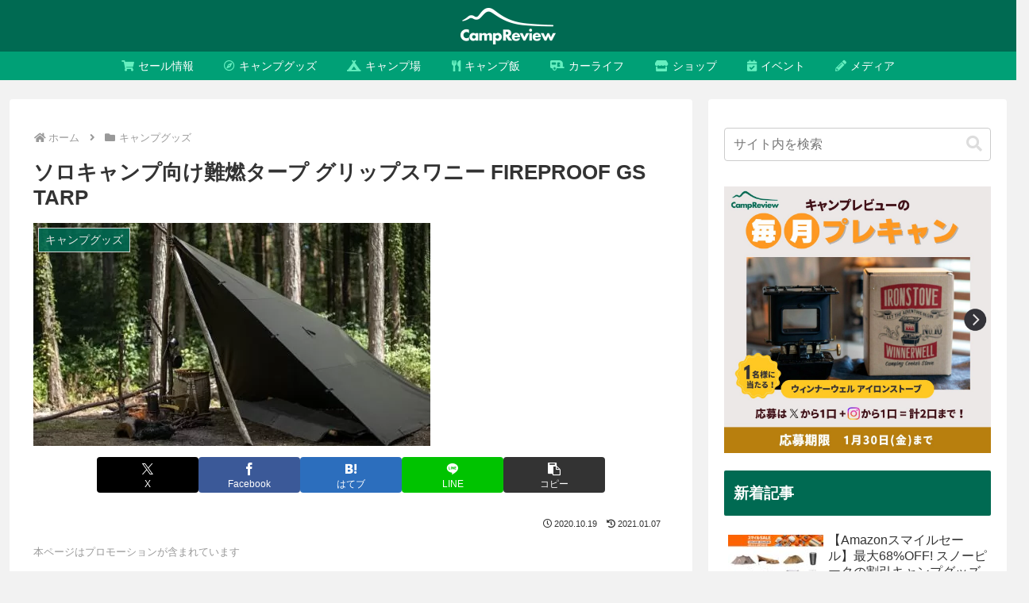

--- FILE ---
content_type: text/html; charset=utf-8
request_url: https://www.google.com/recaptcha/api2/aframe
body_size: 269
content:
<!DOCTYPE HTML><html><head><meta http-equiv="content-type" content="text/html; charset=UTF-8"></head><body><script nonce="_XD3jTuHA--K5BJaSY85ww">/** Anti-fraud and anti-abuse applications only. See google.com/recaptcha */ try{var clients={'sodar':'https://pagead2.googlesyndication.com/pagead/sodar?'};window.addEventListener("message",function(a){try{if(a.source===window.parent){var b=JSON.parse(a.data);var c=clients[b['id']];if(c){var d=document.createElement('img');d.src=c+b['params']+'&rc='+(localStorage.getItem("rc::a")?sessionStorage.getItem("rc::b"):"");window.document.body.appendChild(d);sessionStorage.setItem("rc::e",parseInt(sessionStorage.getItem("rc::e")||0)+1);localStorage.setItem("rc::h",'1769605876459');}}}catch(b){}});window.parent.postMessage("_grecaptcha_ready", "*");}catch(b){}</script></body></html>

--- FILE ---
content_type: application/javascript; charset=utf-8;
request_url: https://dalc.valuecommerce.com/app3?p=886762748&_s=https%3A%2F%2Fcampreview.jp%2Fgrip-swany-fireproof-gs-tarp%2F&vf=iVBORw0KGgoAAAANSUhEUgAAAAMAAAADCAYAAABWKLW%2FAAAAMElEQVQYV2NkFGP4n5HCxdDV9oOB8dtiof8n%2F3EyeL98xsCYy9X1f96zIIZAARUGACTFDufjyvCNAAAAAElFTkSuQmCC
body_size: 2756
content:
vc_linkswitch_callback({"t":"697a0af3","r":"aXoK8wAOTPgSv6EbCooAHwqKBtREXA","ub":"aXoK8wAC9qMSv6EbCooBbQqKC%2FDcXA%3D%3D","vcid":"kmEadBp6caliQWAnXib_V7RgI_O3KHBz_X7JGoVXYFv_F1PYXeWfAZ75qYi8YkzP2YCdxHWz3N0","vcpub":"0.937208","approach.yahoo.co.jp":{"a":"2821580","m":"2201292","g":"fb0495078c"},"d1ys6hwpe74y8z.cloudfront.net":{"a":"2817906","m":"3414447","g":"b18f0f458c"},"furusatohonpo.jp":{"a":"2817906","m":"3414447","g":"b18f0f458c"},"external-test-pc.staging.furunavi.com":{"a":"2773224","m":"3267352","g":"967f9a3dd8","sp":"utm_source%3Dvc%26utm_medium%3Daffiliate%26utm_campaign%3Dproduct_detail"},"www.daiei.co.jp":{"a":"2831157","m":"2690745","g":"2d029d278c"},"www.supersports.com":{"a":"2534212","m":"2801906","g":"4b6aa41e8c"},"www.ankerjapan.com":{"a":"2811827","m":"3397687","g":"389ccbdd8c"},"www.murauchi.com":{"a":"2328301","m":"26","g":"5832bee087"},"lohaco.jp":{"a":"2686782","m":"2994932","g":"f09fac3e8c"},"7net.omni7.jp":{"a":"2602201","m":"2993472","g":"f76d0a9a8c"},"ssx.xebio-online.com":{"a":"2542200","m":"2801897","g":"81621a3d8c"},"app-external-test-pc.staging.furunavi.com":{"a":"2773224","m":"3267352","g":"967f9a3dd8","sp":"utm_source%3Dvc%26utm_medium%3Daffiliate%26utm_campaign%3Dproduct_detail"},"www.omni7.jp":{"a":"2602201","m":"2993472","g":"f76d0a9a8c"},"paypaystep.yahoo.co.jp":{"a":"2821580","m":"2201292","g":"fb0495078c"},"supersports.com":{"a":"2542200","m":"2801897","g":"81621a3d8c"},"app.furunavi.jp":{"a":"2773224","m":"3267352","g":"967f9a3dd8","sp":"utm_source%3Dvc%26utm_medium%3Daffiliate%26utm_campaign%3Dproduct_detail"},"lohaco.yahoo.co.jp":{"a":"2686782","m":"2994932","g":"f09fac3e8c"},"l":4,"7netshopping.jp":{"a":"2602201","m":"2993472","g":"f76d0a9a8c"},"paypaymall.yahoo.co.jp":{"a":"2821580","m":"2201292","g":"fb0495078c"},"p":886762748,"www.columbiasports.co.jp":{"a":"2917989","m":"3331332","g":"45522dbd8c"},"lp.ankerjapan.com":{"a":"2811827","m":"3397687","g":"389ccbdd8c"},"bit.ly":{"a":"2773224","m":"3267352","g":"967f9a3dd8","sp":"utm_source%3Dvc%26utm_medium%3Daffiliate%26utm_campaign%3Dproduct_detail"},"s":3543209,"aandfstore.com":{"a":"2908088","m":"3721313","g":"eb468c608c"},"fcf.furunavi.jp":{"a":"2773224","m":"3267352","g":"967f9a3dd8","sp":"utm_source%3Dvc%26utm_medium%3Daffiliate%26utm_campaign%3Dproduct_detail"},"mini-shopping.yahoo.co.jp":{"a":"2821580","m":"2201292","g":"fb0495078c"},"furunavi.jp":{"a":"2773224","m":"3267352","g":"967f9a3dd8","sp":"utm_source%3Dvc%26utm_medium%3Daffiliate%26utm_campaign%3Dproduct_detail"},"www.murauchi.co.jp":{"a":"2328301","m":"26","g":"5832bee087"},"shopping.geocities.jp":{"a":"2821580","m":"2201292","g":"fb0495078c"},"gift.daiei.co.jp":{"a":"2831157","m":"2690745","g":"2d029d278c"},"shopping.yahoo.co.jp":{"a":"2821580","m":"2201292","g":"fb0495078c"},"supersports.co.jp":{"a":"2542200","m":"2801897","g":"81621a3d8c"}})